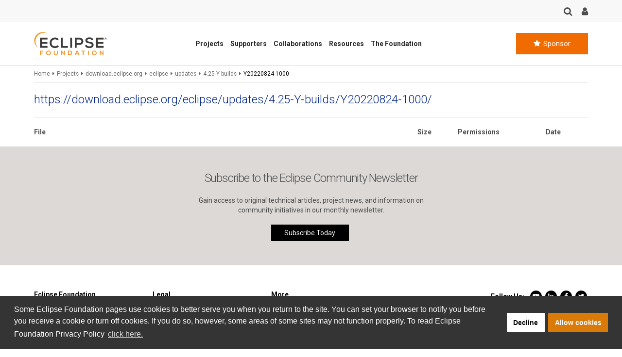

--- FILE ---
content_type: text/html
request_url: https://download.eclipse.org/justj/?file=eclipse/updates/4.25-Y-builds/Y20220824-1000
body_size: 6554
content:
<!DOCTYPE html>
<html lang="en">
  <head>
    <meta charset="utf-8">
    <meta http-equiv="X-UA-Compatible" content="IE=edge">
    <meta name="viewport" content="width=device-width, initial-scale=1">
    <!-- Google Tag Manager -->
<script>(function(w,d,s,l,i){w[l]=w[l]||[];w[l].push({'gtm.start':
new Date().getTime(),event:'gtm.js'});var f=d.getElementsByTagName(s)[0],
j=d.createElement(s),dl=l!='dataLayer'?'&l='+l:'';j.async=true;j.src=
'https://www.googletagmanager.com/gtm.js?id='+i+dl;f.parentNode.insertBefore(j,f);
})(window,document,'script','dataLayer','GTM-5WLCZXC');</script>
<!-- End Google Tag Manager -->        <meta name="author" content="Ed Merks"/>
        <meta name="keywords" content="eclipse downloads"/>
    <link rel="shortcut icon" href="/eclipse.org-common/themes/solstice/public/images/favicon.ico"/>
    <title>Downloads | The Eclipse Foundation</title>
    <link rel="preconnect stylesheet" href="/eclipse.org-common/themes/solstice/public/stylesheets/astro.min.css?v0.0.272"/>
<meta name="description" content="The Eclipse Foundation - home to a global community, the Eclipse IDE, Jakarta EE and over 415 open source projects, including runtimes, tools and frameworks."/>
<meta property="og:description" content="The Eclipse Foundation - home to a global community, the Eclipse IDE, Jakarta EE and over 415 open source projects, including runtimes, tools and frameworks."/>
<meta property="og:image" content="https://www.eclipse.org/eclipse.org-common/themes/solstice/public/images/logo/eclipse-foundation-200x200.png"/>
<meta property="og:title" content="Downloads | The Eclipse Foundation"/>
<meta property="og:image:width" content="200"/>
<meta property="og:image:height" content="200"/>
<meta itemprop="name" content="Downloads | The Eclipse Foundation"/>
<meta itemprop="description" content="The Eclipse Foundation - home to a global community, the Eclipse IDE, Jakarta EE and over 415 open source projects, including runtimes, tools and frameworks."/>
<meta itemprop="image" content="https://www.eclipse.org/eclipse.org-common/themes/solstice/public/images/logo/eclipse-foundation-400x400.png"/>
<meta name="twitter:site" content="@EclipseFdn"/>
<meta name="twitter:card" content="summary"/>
<meta name="twitter:title" content="Downloads | The Eclipse Foundation"/>
<meta name="twitter:url" content="http://download.eclipse.org/justj/?file=eclipse/updates/4.25-Y-builds/Y20220824-1000"/>
<meta name="twitter:description" content="The Eclipse Foundation - home to a global community, the Eclipse IDE, Jakarta EE and over 415 open source projects, including runtimes, tools and frameworks."/>
<meta name="twitter:image" content="https://www.eclipse.org/eclipse.org-common/themes/solstice/public/images/logo/eclipse-foundation-400x400.png"/>

<style>

code a {
 text-decoration: underline;
 text-decoration-color: pink;
}

code a:link, code a:visited {
  color: inherit;
}

.fr:hover {
    -webkit-box-shadow:inset 0px 0px 0px 20px rgba(255, 165, 0, 0.2);
    -moz-box-shadow:inset 0px 0px 0px 20px rgba(255, 165, 0, 0.2);
    box-shadow:inset 0px 0px 0px 20px rgba(255, 165, 0, 0.2);
}

.ff {
  text-align: right; 
  letter-spacing: -0.5px;
  font-family: monospace;
}

.fact {
  padding-left: 1em;
}

:target {
    -webkit-box-shadow:inset 0px 0px 0px 20px rgba(255, 0, 0, 0.1);
    -moz-box-shadow:inset 0px 0px 0px 20px rgba(255, 0, 0, 0.1);
    box-shadow:inset 0px 0px 0px 20px rgba(255, 0, 0, 0.1);
}

</style>
<link rel="shortcut icon" href="www/justj_favicon.ico"/>
<style>
code a {
 text-decoration: underline;
 text-decoration-color: pink;
}

code a:link, code a:visited {
  color: inherit;
}
</style>
<link href="https://fonts.googleapis.com/css2?family=Libre+Franklin:ital,wght@0,100;0,200;0,300;0,400;0,500;0,600;0,700;0,800;0,900;1,100;1,200;1,300;1,400;1,500;1,600;1,700;1,800;1,900&family=Roboto:ital,wght@0,100;0,300;0,400;0,500;0,700;0,900;1,100;1,300;1,400;1,500;1,700;1,900&display=swap" rel="preconnect stylesheet" type="text/css"/>
    <script> var eclipse_org_common = {"settings":{"cookies_class":{"name":"eclipse_settings","enabled":1}}}</script>  </head>
  <body id="body_solstice">
    <!-- Google Tag Manager (noscript) -->
<noscript><iframe src="https://www.googletagmanager.com/ns.html?id=GTM-5WLCZXC"
height="0" width="0" style="display:none;visibility:hidden"></iframe></noscript>
<!-- End Google Tag Manager (noscript) -->    <a class="sr-only" href="#content">Skip to main content</a>
    
<header  class="header-wrapper" id="header">
  <div class="header-toolbar">
    <div class="container">
      <div class="header-toolbar-row">
        <div class="toolbar-btn toolbar-search-btn dropdown">
          <button class="dropdown-toggle" id="toolbar-search" type="button" data-toggle="dropdown" tabindex="0">
            <i class="fa fa-search fa-lg" aria-role="none"></i>
          </button>
          <div
            class="toolbar-search-bar-wrapper dropdown-menu dropdown-menu-right"
            aria-labelledby="toolbar-search"
          >
            <form action="https://www.eclipse.org/home/search" method="get">
              <div class="search-bar">
                <input class="search-bar-input" name="q" placeholder="Search" />
                <button>
                  <i class="fa fa-search" type="submit"></i>
                </button>
              </div>
            </form>
          </div>
        </div>
        <div class="toolbar-btn toolbar-user-menu-btn dropdown">
          <button class="dropdown-toggle" id="toolbar-user-menu" type="button" data-toggle="dropdown" tabindex="0">
            <i class="fa fa-user fa-lg"></i>
          </button>
          <ul class="toolbar-user-menu dropdown-menu dropdown-menu-right text-center"
            aria-labelledby="toolbar-user-menu">
                  <li><li><a class="toolbar-link" href="https://accounts.eclipse.org/user/login/?takemeback=http%3A%2F%2Fwww.eclipse.org%2Fjustj%2F"><i class="fa fa-sign-in"></i> Log in</a></li></li>
      <li><a class="toolbar-link toolbar-manage-cookies dropdown-toggle"><i class="fa fa-wrench"></i> Manage Cookies</a></li>          </ul>
        </div>
      </div>
    </div>
  </div>
  <div class="header-navbar-wrapper">
    <div class="container">
      <div class="header-navbar">
        <a class="header-navbar-brand" href="http://www.eclipse.org/">
          <div class="logo-wrapper">
            <img src="/eclipse.org-common/themes/solstice/public/images/logo/eclipse-foundation-grey-orange.svg" alt="Eclipse Foundation"
              width="150" />
          </div>
        </a>
        <nav class="header-navbar-nav">
          <ul class="header-navbar-nav-links">
                      <li class="navbar-nav-links-item">
            <button
              class="nav-link-js btn-link link-unstyled"
              type="button"
              aria-expanded="false"
              data-menu-target="projects-menu"
            >
              Projects
            </button>
          </li>          <li class="navbar-nav-links-item">
            <button
              class="nav-link-js btn-link link-unstyled"
              type="button"
              aria-expanded="false"
              data-menu-target="supporters-menu"
            >
              Supporters
            </button>
          </li>          <li class="navbar-nav-links-item">
            <button
              class="nav-link-js btn-link link-unstyled"
              type="button"
              aria-expanded="false"
              data-menu-target="collaborations-menu"
            >
              Collaborations
            </button>
          </li>          <li class="navbar-nav-links-item">
            <button
              class="nav-link-js btn-link link-unstyled"
              type="button"
              aria-expanded="false"
              data-menu-target="resources-menu"
            >
              Resources
            </button>
          </li>          <li class="navbar-nav-links-item">
            <button
              class="nav-link-js btn-link link-unstyled"
              type="button"
              aria-expanded="false"
              data-menu-target="the-foundation-menu"
            >
              The Foundation
            </button>
          </li>          </ul>
        </nav>
        <div class="header-navbar-end">
          <div class="float-right hidden-xs" id="btn-call-for-action"><a href="//www.eclipse.org/setups/sponsor" class="btn btn-huge btn-warning"><i class="fa fa-star"></i> Sponsor</a></div>          <button class="mobile-menu-btn">
          <i class="fa fa-bars fa-xl"></i>
          </button>
        </div>
      </div>
    </div>
  </div>
  <nav class="mobile-menu hidden" aria-expanded="false">
    <ul>
              <li class="mobile-menu-dropdown">
          <a href="#" class="mobile-menu-item mobile-menu-dropdown-toggle" data-target="projects-menu">
          <span>Projects</span>
          <i class="fa fa-chevron-down" aria-hidden="true"></i>
          </a>
          <div class="mobile-menu-sub-menu-wrapper">
            <ul class="mobile-menu-sub-menu hidden" id="projects-menu">
              <li class="mobile-menu-dropdown">
                <a href="#" data-target="technologies-sub-menu"
                  class="mobile-menu-item mobile-menu-dropdown-toggle" aria-expanded="false">
                <span>Technologies</span>
                <i class="fa fa-chevron-down" aria-hidden="true"></i>
                </a>
                <div class="mobile-menu-sub-menu-wrapper">
                  <ul class="mobile-menu-sub-menu mobile-menu-links-menu hidden"
                    id="technologies-sub-menu">
                    <li>
                      <a class="mobile-menu-item" href="http://www.eclipse.org/topics/ide/">Developer Tools &amp; IDEs</a>
                    </li>
                    <li>
                      <a class="mobile-menu-item" href="http://www.eclipse.org/topics/cloud-native/">Cloud Native</a>
                    </li>
                    <li>
                      <a class="mobile-menu-item" href="http://www.eclipse.org/topics/edge-and-iot/">Edge &amp; IoT</a>
                    </li>
                    <li>
                      <a class="mobile-menu-item" href="http://www.eclipse.org/topics/automotive-and-mobility/">Automotive &amp; Mobility</a>
                    </li>
                  </ul>
                </div>
              </li>
              <li class="mobile-menu-dropdown">
                <a href="#" data-target="projects-sub-menu"
                  class="mobile-menu-item mobile-menu-dropdown-toggle" aria-expanded="false">
                <span>Projects</span>
                <i class="fa fa-chevron-down" aria-hidden="true"></i>
                </a>
                <div class="mobile-menu-sub-menu-wrapper">
                  <ul class="mobile-menu-sub-menu mobile-menu-links-menu hidden"
                    id="projects-sub-menu">
                    <li>
                      <a class="mobile-menu-item" href="https://projects.eclipse.org/">Project
                      Finder</a>
                    </li>
                    <li>
                      <a class="mobile-menu-item"
                        href="https://www.eclipse.org/projects/project_activity.php">Project
                      Activity</a>
                    </li>
                    <li>
                      <a class="mobile-menu-item" href="http://www.eclipse.org/projects/resources/">Project Resources</a>
                    </li>
                    <li>
                      <a class="mobile-menu-item"
                        href="http://www.eclipse.org/specifications/">Specifications</a>
                    </li>
                    <li>
                      <a class="mobile-menu-item"
                        href="http://www.eclipse.org/contribute/">Contribute</a>
                    </li>
                  </ul>
                </div>
              </li>
            </ul>
          </div>
        </li>
        <li class="mobile-menu-dropdown">
          <a href="#" class="mobile-menu-item mobile-menu-dropdown-toggle" data-target="supporters-menu">
          <span>Supporters</span>
          <i class="fa fa-chevron-down" aria-hidden="true"></i>
          </a>
          <div class="mobile-menu-sub-menu-wrapper">
            <ul class="mobile-menu-sub-menu hidden" id="supporters-menu">
              <li class="mobile-menu-dropdown">
                <a href="#" data-target="our-community-sub-menu"
                  class="mobile-menu-item mobile-menu-dropdown-toggle" aria-expanded="false">
                <span>Membership</span>
                <i class="fa fa-chevron-down" aria-hidden="true"></i>
                </a>
                <div class="mobile-menu-sub-menu-wrapper">
                  <ul class="mobile-menu-sub-menu mobile-menu-links-menu hidden"
                    id="our-community-sub-menu">
                    <li>
                      <a class="mobile-menu-item" href="http://www.eclipse.org/membership/exploreMembership.php">Our
                      Members</a>
                    </li>
                    <li>
                      <a class="mobile-menu-item"
                        href="http://www.eclipse.org/membership/">Member Benefits</a>
                    </li>
                    <li>
                      <a class="mobile-menu-item"
                        href="http://www.eclipse.org/membership/#tab-levels">Membership Levels &amp;
                      Fees</a>
                    </li>
                    <li>
                      <a class="mobile-menu-item"
                      href="http://www.eclipse.org/membership/#tab-membership">Membership
                      Application</a>
                    </li>
                    <li>
                      <a class="mobile-menu-item"
                      href="http://www.eclipse.org/membership/#tab-resources">Member Resources</a>
                    </li>
                    <li>
                      <a class="mobile-menu-item"
                        href="https://membership.eclipse.org/portal">Member Portal</a>
                    </li>
                  </ul>
                </div>
              </li>
              <li class="mobile-menu-dropdown">
                <a href="#" data-target="sponsorship-sub-menu"
                  class="mobile-menu-item mobile-menu-dropdown-toggle" aria-expanded="false">
                <span>Sponsorship</span>
                <i class="fa fa-chevron-down" aria-hidden="true"></i>
                </a>
                <div class="mobile-menu-sub-menu-wrapper">
                  <ul class="mobile-menu-sub-menu mobile-menu-links-menu hidden"
                    id="sponsorship-sub-menu">
                    <li>
                      <a class="mobile-menu-item"
                        href="https://newsroom.eclipse.org/">Sponsor</a>
                    </li>
                    <li>
                      <a class="mobile-menu-item" href="http://www.eclipse.org/org/corporate_sponsors/">Corporate Sponsorship</a>
                    </li>
                    <li>
                      <a class="mobile-menu-item" href="http://www.eclipse.org/sponsor/collaboration/">Sponsor a Collaboration</a>
                    </li>
                  </ul>
                </div>
              </li>
            </ul>
          </div>
        </li>
        <li class="mobile-menu-dropdown">
          <a href="#" class="mobile-menu-item mobile-menu-dropdown-toggle"
            data-target="collaborations-menu">
          <span>Collaborations</span>
          <i class="fa fa-chevron-down" aria-hidden="true"></i>
          </a>
          <div class="mobile-menu-sub-menu-wrapper">
            <ul class="mobile-menu-sub-menu hidden" id="collaborations-menu">
              <li class="mobile-menu-dropdown">
                <a href="#" data-target="industry-collaborations-sub-menu"
                  class="mobile-menu-item mobile-menu-dropdown-toggle" aria-expanded="false">
                <span>Industry Collaborations</span>
                <i class="fa fa-chevron-down" aria-hidden="true"></i>
                </a>
                <div class="mobile-menu-sub-menu-wrapper">
                  <ul class="mobile-menu-sub-menu mobile-menu-links-menu hidden"
                    id="industry-collaborations-sub-menu">
                    <li>
                      <a class="mobile-menu-item" href="http://www.eclipse.org/collaborations/">About Industry Collaborations</a>
                    </li>
                    <li>
                      <a class="mobile-menu-item" href="http://www.eclipse.org/org/workinggroups/explore.php">Current Collaborations</a>
                    </li>
                    <li>
                      <a class="mobile-menu-item" href="http://www.eclipse.org/org/workinggroups/about.php">About Working Groups</a>
                    </li>
                    <li>
                      <a class="mobile-menu-item" href="http://www.eclipse.org/collaborations/interest-groups/">About Interest Groups</a>
                    </li>
                  </ul>
                </div>
              </li>
              <li class="mobile-menu-dropdown">
                <a href="#" data-target="research-collaborations-sub-menu"
                  class="mobile-menu-item mobile-menu-dropdown-toggle" aria-expanded="false">
                <span>Research Collaborations</span>
                <i class="fa fa-chevron-down" aria-hidden="true"></i>
                </a>
                <div class="mobile-menu-sub-menu-wrapper">
                  <ul class="mobile-menu-sub-menu mobile-menu-links-menu hidden"
                    id="research-collaborations-sub-menu">
                    <li>
                      <a class="mobile-menu-item" href="http://www.eclipse.org/research/">Research @ Eclipse</a>
                    </li>
                  </ul>
                </div>
              </li>
            </ul>
          </div>
        </li>
        <li class="mobile-menu-dropdown">
          <a href="#" class="mobile-menu-item mobile-menu-dropdown-toggle" data-target="resources-menu">
          <span>Resources</span>
          <i class="fa fa-chevron-down" aria-hidden="true"></i>
          </a>
          <div class="mobile-menu-sub-menu-wrapper">
            <ul class="mobile-menu-sub-menu hidden" id="resources-menu">
              <li class="mobile-menu-dropdown">
                <a href="#" data-target="open-source-for-business-sub-menu"
                  class="mobile-menu-item mobile-menu-dropdown-toggle" aria-expanded="false">
                <span>Open Source for Business</span>
                <i class="fa fa-chevron-down" aria-hidden="true"></i>
                </a>
                <div class="mobile-menu-sub-menu-wrapper">
                  <ul class="mobile-menu-sub-menu mobile-menu-links-menu hidden"
                    id="open-source-for-business-sub-menu">
                    <li>
                      <a class="mobile-menu-item" href="http://www.eclipse.org/org/value/">Business Value of Open Source</a>
                    </li>
                    <li>
                      <a class="mobile-menu-item" href="http://www.eclipse.org/os4biz/services/">Professional Services</a>
                    </li>
                    <li>
                      <a class="mobile-menu-item" href="http://www.eclipse.org/os4biz/ospo/">Open Source Program Offices</a>
                    </li>
                  </ul>
                </div>
              </li>
              <li class="mobile-menu-dropdown">
                <a href="#" data-target="whats-happening-sub-menu"
                  class="mobile-menu-item mobile-menu-dropdown-toggle" aria-expanded="false">
                <span>What's Happening</span>
                <i class="fa fa-chevron-down" aria-hidden="true"></i>
                </a>
                <div class="mobile-menu-sub-menu-wrapper">
                  <ul class="mobile-menu-sub-menu mobile-menu-links-menu hidden"
                    id="whats-happening-sub-menu">
                    <li>
                      <a class="mobile-menu-item" href="https://newsroom.eclipse.org/">News</a>
                    </li>
                    <li>
                      <a class="mobile-menu-item" href="https://events.eclipse.org/">Events</a>
                    </li>
                    <li>
                      <a class="mobile-menu-item" href="http://www.eclipse.org/community/eclipse_newsletter/">Newsletter</a>
                    </li>
                    <li>
                      <a class="mobile-menu-item" href="https://newsroom.eclipse.org/news/press-releases">Press Releases</a>
                    </li>
                    <li>
                      <a class="mobile-menu-item" href="http://www.eclipse.org/org/foundation/eclipseawards/">Awards & Recognition</a>
                    </li>
                  </ul>
                </div>
              </li>
              <li class="mobile-menu-dropdown">
                <a href="#" data-target="developer-resources-sub-menu"
                  class="mobile-menu-item mobile-menu-dropdown-toggle" aria-expanded="false">
                <span>Developer Resources</span>
                <i class="fa fa-chevron-down" aria-hidden="true"></i>
                </a>
                <div class="mobile-menu-sub-menu-wrapper">
                  <ul class="mobile-menu-sub-menu mobile-menu-links-menu hidden"
                    id="developer-resources-sub-menu">
                    <li>
                      <a class="mobile-menu-item" href="https://www.eclipse.org/forums/">Forum</a>
                    </li>
                    <li>
                      <a class="mobile-menu-item" href="https://accounts.eclipse.org/mailing-list">Mailing Lists</a>
                    </li>
                    <li>
                      <a class="mobile-menu-item" href="https://blogs.eclipse.org/">Blogs &amp; Videos</a>
                    </li>
                    <li>
                      <a class="mobile-menu-item" href="http://www.eclipse.org/resources/marketplaces">Marketplaces</a>
                    </li>
                  </ul>
                </div>
              </li>
            </ul>
          </div>
        </li>
        <li class="mobile-menu-dropdown">
          <a href="#" class="mobile-menu-item mobile-menu-dropdown-toggle" data-target="the-foundation-menu">
          <span>The Foundation</span>
          <i class="fa fa-chevron-down" aria-hidden="true"></i>
          </a>
          <div class="mobile-menu-sub-menu-wrapper">
            <ul class="mobile-menu-sub-menu hidden" id="the-foundation-menu">
              <li class="mobile-menu-dropdown">
                <a href="#" data-target="the-foundation-about-sub-menu"
                  class="mobile-menu-item mobile-menu-dropdown-toggle" aria-expanded="false">
                <span>About</span>
                <i class="fa fa-chevron-down" aria-hidden="true"></i>
                </a>
                <div class="mobile-menu-sub-menu-wrapper">
                  <ul class="mobile-menu-sub-menu mobile-menu-links-menu hidden"
                    id="the-foundation-about-sub-menu">
                    <li>
                      <a class="mobile-menu-item" href="http://www.eclipse.org/org/">About the Eclipse Foundation</a>
                    </li>
                    <li>
                      <a class="mobile-menu-item" href="http://www.eclipse.org/org/governance">Board &amp; Governance</a>
                    </li>
                    <li>
                      <a class="mobile-menu-item" href="http://www.eclipse.org/org/foundation/staff.php">Staff</a>
                    </li>
                    <li>
                      <a class="mobile-menu-item" href="http://www.eclipse.org/org/services">Services</a>
                    </li>
                  </ul>
                </div>
              </li>
              <li class="mobile-menu-dropdown">
                <a href="#" data-target="legal-sub-menu"
                  class="mobile-menu-item mobile-menu-dropdown-toggle" aria-expanded="false"
                >
                  <span>Legal</span>
                  <i class="fa fa-chevron-down" aria-hidden="true"></i>
                </a>
                <div class="mobile-menu-sub-menu-wrapper">
                  <ul class="mobile-menu-sub-menu mobile-menu-links-menu hidden"
                    id="legal-sub-menu">
                    <li>
                      <a class="mobile-menu-item" href="http://www.eclipse.org/legal/">Legal Policies</a>
                    </li>
                    <li>
                      <a class="mobile-menu-item" href="http://www.eclipse.org/legal/privacy.php">Privacy Policy</a>
                    </li>
                    <li>
                      <a class="mobile-menu-item" href="http://www.eclipse.org/legal/termsofuse.php">Terms of Use</a>
                    </li>
                    <li>
                      <a class="mobile-menu-item" href="http://www.eclipse.org/legal/compliance/">Compliance</a>
                    </li>
                    <li>
                      <a class="mobile-menu-item" href="http://www.eclipse.org/legal/epl-2.0/">Eclipse Public License</a>
                    </li>
                  </ul>
                </div>
              </li>
              <li class="mobile-menu-dropdown">
                <a href="#" data-target="more-sub-menu"
                  class="mobile-menu-item mobile-menu-dropdown-toggle" aria-expanded="false">
                <span>More</span>
                <i class="fa fa-chevron-down" aria-hidden="true"></i>
                </a>
                <div class="mobile-menu-sub-menu-wrapper">
                  <ul class="mobile-menu-sub-menu mobile-menu-links-menu hidden"
                    id="more-sub-menu">
                    <li>
                      <a class="mobile-menu-item" href="https://newsroom.eclipse.org/news/press-releases">Press Releases</a>
                    </li>
                    <li>
                      <a class="mobile-menu-item" href="http://www.eclipse.org/careers/">Careers</a>
                    </li>
                    <li>
                      <a class="mobile-menu-item" href="http://www.eclipse.org/org/artwork/">Logos &amp; Artwork</a>
                    </li>
                    <li>
                      <a class="mobile-menu-item" href="http://www.eclipse.org/org/foundation/contact.php">Contact Us</a>
                    </li>
                  </ul>
                </div>
              </li>
            </ul>
          </div>
        </li>
          </ul>
  </nav>
      <div class="eclipsefdn-mega-menu">
      <div class="mega-menu-submenu container hidden" data-menu-id="projects-menu">
          <div class="mega-menu-submenu-featured-story">
              <p class="mega-menu-submenu-featured-story-heading">
                Projects
              </p>
              <p class="mega-menu-submenu-featured-story-text">
                The Eclipse Foundation is home to the Eclipse IDE, Jakarta EE, and hundreds of open source projects,
                including runtimes, tools, specifications, and frameworks for cloud and edge applications, IoT,
                AI, automotive, systems engineering, open processor designs, and many others.
              </p>
          </div>
          <div class="mega-menu-submenu-links-section">
              <div class="mega-menu-submenu-links">
                  <p class="menu-heading">Technologies</p>
                  <ul>
                      <li>
                          <a href="http://www.eclipse.org/topics/ide/">Developer Tools & IDEs</a>
                      </li>
                      <li>
                          <a href="http://www.eclipse.org/topics/cloud-native/">Cloud Native</a>
                      </li>
                      <li>
                          <a href="http://www.eclipse.org/topics/edge-and-iot/">Edge &amp; IoT</a>
                      </li>
                      <li>
                          <a href="http://www.eclipse.org/topics/automotive-and-mobility/">Automotive &amp; Mobility</a>
                      </li>
                  </ul>
              </div>
              <div class="mega-menu-submenu-links">
                  <p class="menu-heading">Projects</p>
                  <ul>
                      <li>
                          <a href="https://projects.eclipse.org/">Project Finder</a>
                      </li>
                      <li>
                          <a href="https://www.eclipse.org/projects/project_activity.php">Project Activity</a>
                      </li>
                      <li>
                          <a href="http://www.eclipse.org/projects/resources/">Project Resources</a>
                      </li>
                      <li>
                          <a href="http://www.eclipse.org/specifications/">Specifications</a>
                      </li>
                      <li>
                          <a href="http://www.eclipse.org/contribute/">Contribute</a>
                      </li>
                  </ul>
              </div>
          </div>
          <div class="mega-menu-submenu-ad-wrapper">
            <div
              class="eclipsefdn-mega-menu-promo-content mega-menu-promo-content"
              data-ad-format="ads_square"
              data-ad-publish-to="eclipse_org_home"
            >
            </div>
          </div>
      </div>
      <div class="mega-menu-submenu container hidden" data-menu-id="supporters-menu">
          <div class="mega-menu-submenu-featured-story">
              <p class="mega-menu-submenu-featured-story-heading">
                Supporters
              </p>
              <p class="mega-menu-submenu-featured-story-text">
              The Eclipse Foundation is an international non-profit
              association supported by our members, including industry
              leaders who value open source as a key enabler for their
              business strategies.
              </p>
          </div>
          <div class="mega-menu-submenu-links-section">
              <div class="mega-menu-submenu-links">
                  <p class="menu-heading">Membership</p>
                  <ul>
                      <li>
                          <a href="http://www.eclipse.org/membership/exploreMembership.php">Our Members</a>
                      </li>
                      <li>
                          <a href="http://www.eclipse.org/membership/">Member Benefits</a>
                      </li>
                      <li>
                          <a href="http://www.eclipse.org/membership/#tab-levels">Membership Levels &amp;
                              Fees</a>
                      </li>
                      <li>
                        <a href="http://www.eclipse.org/membership/#tab-membership">Membership Application</a>
                      </li>
                      <li>
                        <a href="http://www.eclipse.org/membership/#tab-resources">Member Resources</a>
                      </li>
                      <li>
                          <a href="https://membership.eclipse.org/portal">Member Portal</a>
                      </li>
                  </ul>
              </div>
              <div class="mega-menu-submenu-links">
                  <p class="menu-heading">Sponsorship</p>
                  <ul>
                      <li>
                          <a href="http://www.eclipse.org/sponsor/">Sponsor</a>
                      </li>
                      <li>
                          <a href="http://www.eclipse.org/org/corporate_sponsors/">Corporate Sponsorship</a>
                      </li>
                      <li>
                          <a href="http://www.eclipse.org/sponsor/collaboration/">Sponsor a Collaboration</a>
                      </li>
                  </ul>
              </div>
          </div>
          <div class="mega-menu-submenu-ad-wrapper">
            <div
              class="eclipsefdn-mega-menu-promo-content mega-menu-promo-content"
              data-ad-format="ads_square"
              data-ad-publish-to="eclipse_org_home"
            >
            </div>
          </div>
      </div>
      <div class="mega-menu-submenu container hidden" data-menu-id="collaborations-menu">
          <div class="mega-menu-submenu-featured-story">
              <p class="mega-menu-submenu-featured-story-heading">
                Collaborations
              </p>
              <p class="mega-menu-submenu-featured-story-text">
                Whether you intend on contributing to Eclipse technologies
                that are important to your product strategy, or simply want
                 to explore a specific innovation area with like-minded organizations,
                 the Eclipse Foundation is the open source home
                 for industry collaboration.
              </p>
          </div>
          <div class="mega-menu-submenu-links-section">
              <div class="mega-menu-submenu-links">
                  <p class="menu-heading">Industry Collaborations</p>
                  <ul>
                      <li>
                          <a href="http://www.eclipse.org/collaborations/">About Industry Collaborations</a>
                      </li>
                      <li>
                          <a
                              href="http://www.eclipse.org/org/workinggroups/explore.php">Current
                              Collaborations</a>
                      </li>
                      <li>
                          <a
                              href="http://www.eclipse.org/org/workinggroups/about.php">About
                              Working Groups</a>
                      </li>
                      <li>
                          <a
                              href="http://www.eclipse.org/collaborations/interest-groups/">About
                              Interest Groups</a>
                      </li>
                  </ul>
              </div>
              <div class="mega-menu-submenu-links">
                  <p class="menu-heading">Research Collaborations</p>
                  <ul>
                      <li>
                          <a href="http://www.eclipse.org/research/">Research @ Eclipse</a>
                      </li>
                  </ul>
              </div>
          </div>
          <div class="mega-menu-submenu-ad-wrapper">
            <div
              class="eclipsefdn-mega-menu-promo-content mega-menu-promo-content"
              data-ad-format="ads_square"
              data-ad-publish-to="eclipse_org_home"
            >
            </div>
          </div>
      </div>
      <div class="mega-menu-submenu container hidden" data-menu-id="resources-menu">
          <div class="mega-menu-submenu-featured-story">
              <p class="mega-menu-submenu-featured-story-heading">
                Resources
              </p>
              <p class="mega-menu-submenu-featured-story-text">
                The Eclipse community consists of individual developers and organizations
                spanning many industries. Stay up to date on our open source community
                and find resources to support your journey.
              </p>
          </div>
          <div class="mega-menu-submenu-links-section">
              <div class="mega-menu-submenu-links">
                  <p class="menu-heading">Open Source for Business</p>
                  <ul>
                      <li>
                          <a href="http://www.eclipse.org/org/value/">Business Value of Open Source</a>
                      </li>
                      <li>
                          <a href="http://www.eclipse.org/os4biz/services/">Professional Services</a>
                      </li>
                      <li>
                          <a href="http://www.eclipse.org/os4biz/ospo/">Open Source Program Offices</a>
                      </li>
                  </ul>
              </div>
              <div class="mega-menu-submenu-links">
                  <p class="menu-heading">What's Happening</p>
                  <ul>
                      <li>
                          <a href="https://newsroom.eclipse.org/">News</a>
                      </li>
                      <li>
                          <a href="https://events.eclipse.org/">Events</a>
                      </li>
                      <li>
                          <a href="http://www.eclipse.org/community/eclipse_newsletter">Newsletter</a>
                      </li>
                      <li>
                          <a href="https://newsroom.eclipse.org/news/press-releases">Press Releases</a>
                      </li>
                      <li>
                          <a href="http://www.eclipse.org/org/foundation/eclipseawards/">Awards & Recognition</a>
                      </li>
                  </ul>
              </div>
              <div class="mega-menu-submenu-links">
                  <p class="menu-heading">Developer Resources</p>
                  <ul>
                      <li>
                          <a href="https://www.eclipse.org/forums/">Forum</a>
                      </li>
                      <li>
                          <a href="https://accounts.eclipse.org/mailing-list">Mailing Lists</a>
                      </li>
                      <li>
                          <a href="https://blogs.eclipse.org/">Blogs &amp; Videos</a>
                      </li>
                      <li>
                          <a href="http://www.eclipse.org/resources/marketplaces">Marketplaces</a>
                      </li>
                  </ul>
              </div>
          </div>
          <div class="mega-menu-submenu-ad-wrapper">
            <div
              class="eclipsefdn-mega-menu-promo-content mega-menu-promo-content"
              data-ad-format="ads_square"
              data-ad-publish-to="eclipse_org_home"
            >
            </div>
          </div>
      </div>
      <div class="mega-menu-submenu container hidden" data-menu-id="the-foundation-menu">
          <div class="mega-menu-submenu-featured-story">
              <p class="mega-menu-submenu-featured-story-heading">
                The Foundation
              </p>
              <p class="mega-menu-submenu-featured-story-text">
              The Eclipse Foundation provides our global community of individuals
              and organizations with a mature, scalable, and vendor-neutral
              environment for open source software collaboration and innovation.
              </p>
          </div>
          <div class="mega-menu-submenu-links-section">
              <div class="mega-menu-submenu-links">
                  <p class="menu-heading">About</p>
                  <ul>
                      <li>
                          <a href="http://www.eclipse.org/org/">About the Eclipse Foundation</a>
                      </li>
                      <li>
                          <a href="http://www.eclipse.org/org/governance">Board &amp; Governance</a>
                      </li>
                      <li>
                          <a href="http://www.eclipse.org/org/foundation/staff.php">Staff</a>
                      </li>
                      <li>
                          <a href="http://www.eclipse.org/org/services">Services</a>
                      </li>
                  </ul>
              </div>
              <div class="mega-menu-submenu-links">
                  <p class="menu-heading">Legal</p>
                  <ul>
                      <li>
                          <a href="http://www.eclipse.org/legal/">Legal Policies</a>
                      </li>
                      <li>
                          <a href="http://www.eclipse.org/legal/privacy.php">Privacy Policy</a>
                      </li>
                      <li>
                          <a href="http://www.eclipse.org/legal/termsofuse.php">Terms of Use</a>
                      </li>
                      <li>
                          <a href="http://www.eclipse.org/legal/compliance/">Compliance</a>
                      </li>
                      <li>
                          <a href="http://www.eclipse.org/legal/epl-2.0/">Eclipse Public License</a>
                      </li>
                  </ul>
              </div>
              <div class="mega-menu-submenu-links">
                  <p class="menu-heading">More</p>
                  <ul>
                      <li>
                          <a href="https://newsroom.eclipse.org/news/press-releases">Press Releases</a>
                      </li>
                      <li>
                          <a href="http://www.eclipse.org/careers/">Careers</a>
                      </li>
                      <li>
                          <a href="http://www.eclipse.org/org/artwork/">Logos &amp; Artwork</a>
                      </li>
                      <li>
                          <a href="http://www.eclipse.org/org/foundation/contact.php">Contact Us</a>
                      </li>
                  </ul>
              </div>
          </div>
          <div class="mega-menu-submenu-ad-wrapper">
            <div
              class="eclipsefdn-mega-menu-promo-content mega-menu-promo-content"
              data-ad-format="ads_square"
              data-ad-publish-to="eclipse_org_home"
            >
            </div>
          </div>
      </div>
  </div>
      <style>
    /* @todo: Add these styles to EFSA */
    #header .header-toolbar .toolbar-link,
    #header .header-toolbar-row > .dropdown.open .dropdown-toggle {
      color: #333;
    }
  </style>
</header>
    <main  id="content">
      <div  class="novaContent container" id="novaContent">
        <div class="row">
          <div class="col-md-24 main-col-content">
            <div class="novaContent" id="novaContent">
              <div class="row">
                    <section class="default-breadcrumbs hidden-print breadcrumbs-default-margin" id="breadcrumb">
      <div class="container">
        <h3 class="sr-only">Breadcrumbs</h3>
        <div class="row">
          <div class="col-sm-24"><ol class="breadcrumb"><li><a href="/">Home</a></li><li><a href="http://www.eclipse.org/projects/">Projects</a></li><li><a href="//download.eclipse.org/justj/?file=#eclipse">download.eclipse.org</a></li><li><a href="?file=eclipse#updates">eclipse</a></li><li><a href="?file=eclipse/updates#4.25-Y-builds">updates</a></li><li><a href="?file=eclipse/updates/4.25-Y-builds#Y20220824-1000">4.25-Y-builds</a></li><li class="active">Y20220824-1000</li></ol></div>
        </div>
      </div>
    </section> <!-- /#breadcrumb -->
              </div>
              <div class=" main-col-content">
                <h3 style="margin-top: 0;"><a href="https://download.eclipse.org/eclipse/updates/4.25-Y-builds/Y20220824-1000/">https://download.eclipse.org/eclipse/updates/4.25-Y-builds/Y20220824-1000/</a></h3><hr><table style='width: 100%; table-layout: fixed;'><tr>
        <th>File</th>
        <th style='max-width 8em; width: 8em; text-align: right;'>Size<i style='margin-right: 2em;'></i></th>
        <th style='max-width: 8em; width: 8em; text-align: right;'>Permissions</th>
        <th style='max-width: 13em; width: 13em; text-align: right;'>Date<i style='margin-right: 4em;'></i></th></tr>
</table><br/>
              </div>
            </div>
          </div>
          
        </div>
      </div>
    </main><p id="back-to-top">
  <a class="visible-xs" href="#top">Back to the top</a>
</p>
  <div class="eclipsefdn-featured-footer featured-footer" data-publish-target="eclipse_org"><div class="container featured-container"></div></div><footer id="footer">
  <div class="container">
    <div class="footer-sections row equal-height-md font-bold">
      <div id="footer-eclipse-foundation" class="footer-section col-md-5 col-sm-8">
              <div class="menu-heading">Eclipse Foundation</div>
      <ul class="nav">
        <ul class="nav"><li><a href="http://www.eclipse.org/org/">About</a></li><li><a href="https://projects.eclipse.org/">Projects</a></li><li><a href="http://www.eclipse.org/collaborations/">Collaborations</a></li><li><a href="http://www.eclipse.org/membership/">Membership</a></li><li><a href="http://www.eclipse.org/sponsor/">Sponsor</a></li></ul>
      </ul>      </div>
      <div id="footer-legal" class="footer-section col-md-5 col-sm-8">
              <div class="menu-heading">Legal</div>
      <ul class="nav">
        <ul class="nav"><li><a href="http://www.eclipse.org/legal/privacy.php">Privacy Policy</a></li><li><a href="http://www.eclipse.org/legal/termsofuse.php">Terms of Use</a></li><li><a href="http://www.eclipse.org/legal/compliance/">Compliance</a></li><li><a href="http://www.eclipse.org/org/documents/Community_Code_of_Conduct.php">Code of Conduct</a></li><li><a href="http://www.eclipse.org/legal/">Legal Resources</a></li></ul>
        <li>
          <a href="#" class="toolbar-manage-cookies">Manage Cookies</a>
        </li>
      </ul>      </div>
      <div id="footer-more" class="footer-section col-md-5 col-sm-8">
              <div class="menu-heading">More</div>
      <ul class="nav">
        <ul class="nav"><li><a href="http://www.eclipse.org/security/">Report a Vulnerability</a></li><li><a href="https://www.eclipsestatus.io/">Service Status</a></li><li><a href="http://www.eclipse.org/org/foundation/contact.php">Contact</a></li><li><a href="http://www.eclipse.org//projects/support/">Support</a></li></ul>
      </ul>      </div>
      <div id="footer-end" class="footer-section col-md-8 col-md-offset-1 col-sm-24">
        <div class="footer-end-social-container">
          <div class="footer-end-social">
            <p class="footer-end-social-text">Follow Us:</p>
            <ul class="footer-end-social-links list-inline">
              <a class="link-unstyled" href="https://www.youtube.com/channel/UCej18QqbZDxuYxyERPgs2Fw" title="YouTube Channel">
              <span class="fa fa-stack">
              <i class="fa fa-circle fa-stack-2x" aria-hidden="true"></i>
              <i class="fa fa-youtube-play fa-stack-1x fa-inverse" aria-hidden="true"></i>
              </span>
              </a>
              <a class="link-unstyled" href="https://www.linkedin.com/company/eclipse-foundation/" title="LinkedIn">
              <span class="fa fa-stack">
              <i class="fa fa-circle fa-stack-2x" aria-hidden="true"></i>
              <i class="fa fa-linkedin fa-stack-1x fa-inverse" aria-hidden="true"></i>
              </span>
              </a>
              <a class="link-unstyled" href="https://www.facebook.com/eclipse.org/" title="Facebook">
              <span class="fa fa-stack">
              <i class="fa fa-circle fa-stack-2x" aria-hidden="true"></i>
              <i class="fa fa-facebook fa-stack-1x fa-inverse" aria-hidden="true"></i>
              </span>
              </a>
              <a class="link-unstyled" href="https://twitter.com/EclipseFdn" title="Twitter">
              <span class="fa fa-stack">
              <i class="fa fa-circle fa-stack-2x" aria-hidden="true"></i>
              <i class="fa fa-twitter fa-stack-1x fa-inverse"></i>
              </span>
              </a>
            </ul>
          </div>
        </div>
        <div class="footer-end-newsletter">
          <div class="footer-end-newsletter">
            <form id="mc-embedded-subscribe-form" action="https://eclipsecon.us6.list-manage.com/subscribe/post" method="post" novalidate target="_blank">
                <label class="footer-end-newsletter-label" for="email">Subscribe to our Newsletter</label>
                <div class="footer-end-newsletter-input-wrapper">
                    <input class="footer-end-newsletter-input" type="email" id="email" name="EMAIL" autocomplete="email" placeholder="Enter your email address" />
                    <div>
                        <i class="fa fa-solid fa-envelope fa-lg" aria-hidden="true"></i>
                    </div>
                </div>
                <input type="hidden" name="u" value="eaf9e1f06f194eadc66788a85" />
                <input type="hidden" name="id" value="46e57eacf1" />
                <input id="mc-embedded-subscribe" type="submit" name="subscribe" hidden />
            </form>
          </div>
        </div>
      </div>
    </div>
    <div class="col-sm-24">
      <div class="row">
        <div id="copyright" class="col-md-16">
        <p id="copyright-text">Copyright &copy; Eclipse Foundation AISBL. All Rights Reserved.</p>
        </div>
      </div>
    </div>
    <a href="#" class="scrollup">Back to the top</a>
  </div>
</footer>
<!-- Placed at the end of the document so the pages load faster -->
<script src="/eclipse.org-common/themes/solstice/public/javascript/astro.min.js?var=0.0.272"></script>

</body>
</html>
